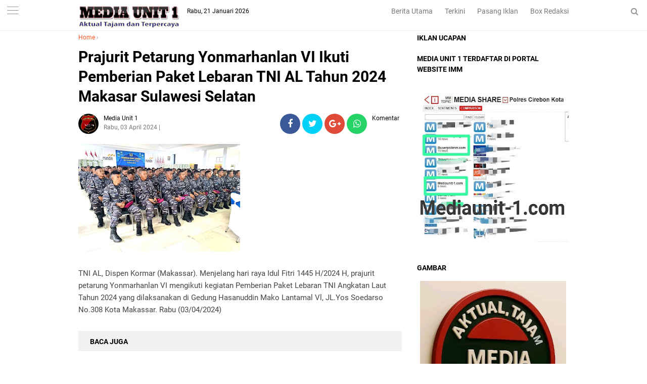

--- FILE ---
content_type: text/html; charset=utf-8
request_url: https://www.google.com/recaptcha/api2/aframe
body_size: 268
content:
<!DOCTYPE HTML><html><head><meta http-equiv="content-type" content="text/html; charset=UTF-8"></head><body><script nonce="hX9fcg_KbQkSNvX9YHwJcA">/** Anti-fraud and anti-abuse applications only. See google.com/recaptcha */ try{var clients={'sodar':'https://pagead2.googlesyndication.com/pagead/sodar?'};window.addEventListener("message",function(a){try{if(a.source===window.parent){var b=JSON.parse(a.data);var c=clients[b['id']];if(c){var d=document.createElement('img');d.src=c+b['params']+'&rc='+(localStorage.getItem("rc::a")?sessionStorage.getItem("rc::b"):"");window.document.body.appendChild(d);sessionStorage.setItem("rc::e",parseInt(sessionStorage.getItem("rc::e")||0)+1);localStorage.setItem("rc::h",'1768976959304');}}}catch(b){}});window.parent.postMessage("_grecaptcha_ready", "*");}catch(b){}</script></body></html>

--- FILE ---
content_type: text/javascript; charset=UTF-8
request_url: https://www.mediaunit-1.com/feeds/posts/default?start-index=1&max-results=5&orderby=published&alt=json-in-script&callback=showrecentpostsae
body_size: 8631
content:
// API callback
showrecentpostsae({"version":"1.0","encoding":"UTF-8","feed":{"xmlns":"http://www.w3.org/2005/Atom","xmlns$openSearch":"http://a9.com/-/spec/opensearchrss/1.0/","xmlns$blogger":"http://schemas.google.com/blogger/2008","xmlns$georss":"http://www.georss.org/georss","xmlns$gd":"http://schemas.google.com/g/2005","xmlns$thr":"http://purl.org/syndication/thread/1.0","id":{"$t":"tag:blogger.com,1999:blog-4082722793725740393"},"updated":{"$t":"2026-01-21T11:07:38.145+07:00"},"category":[{"term":"Majalengka"},{"term":"Berita Polisi"},{"term":"Cirebon"},{"term":"TNI-POLRI"},{"term":"Ciko"},{"term":"kabar daerah"},{"term":"Kabupaten Cirebon"},{"term":"Surakarta"},{"term":"Religi"},{"term":"Boyolali"},{"term":"Wonogiri"},{"term":"Cirebon Kota"},{"term":"Rokan Hulu"},{"term":"Jakarta"},{"term":"Sragen"},{"term":"pendidikan"},{"term":"Kalimantan Barat"},{"term":"TNI\/POLRI"},{"term":"Bitung"},{"term":"Jawa Tengah"},{"term":"Indramayu"},{"term":"Pontianak"},{"term":"Riau"},{"term":"Aceh Tenggara"},{"term":"Kandis"},{"term":"Semarang"},{"term":"Hukum"},{"term":"Siak"},{"term":"Kriminal"},{"term":"Humas Polres"},{"term":"rilis humas"},{"term":"Babinkamtibnas"},{"term":"Polisi"},{"term":"Polisi baik"},{"term":"Wonosobo"},{"term":"jalin kemitraan"},{"term":"Kanit"},{"term":"Kapolda"},{"term":"Kapolres"},{"term":"Kapolri"},{"term":"Kapolsek"},{"term":"Sukoharjo"},{"term":"Ormas"},{"term":"Bencana"},{"term":"Polresta Cirebon"},{"term":"Wisata"},{"term":"Buser"},{"term":"Kesehatan"},{"term":"PLN"},{"term":"Sergap"},{"term":"Blitar"},{"term":"Kuburaya"},{"term":"Olahraga"},{"term":"Demak"},{"term":"Ekonomi"},{"term":"Bandung"},{"term":"Politik"},{"term":"Cianjur"},{"term":"Otomotif"},{"term":"Aceh"},{"term":"Manado"},{"term":"Kuningan"},{"term":"Banjarnegara"},{"term":"Pekanbaru"},{"term":"Bengkalis"},{"term":"Miras"},{"term":"Polisi Peduli"},{"term":"Polres Majalengka"},{"term":"Singkawang"},{"term":"Bali"},{"term":"Bencana Alam"},{"term":"Magelang"},{"term":"Pemalang"},{"term":"Banjar"},{"term":"Ciamis"},{"term":"Bojonegoro"},{"term":"finance"},{"term":"Bangka Belitung"},{"term":"Padang"},{"term":"Surabaya"},{"term":"Vaksinasi"},{"term":"Banyumas"},{"term":"Gaya Hidup"},{"term":"Kayong Utara"},{"term":"Kendari"},{"term":"Malang"},{"term":"Mempawah"},{"term":"OKI"},{"term":"Pekalongan"},{"term":"Blora"},{"term":"Garut"},{"term":"KPK"},{"term":"Karawang"},{"term":"Sanggau"},{"term":"Sumsel"},{"term":"Tangerang"},{"term":"Video"},{"term":"Advetorial"},{"term":"Bogor"},{"term":"Boven Digoel"},{"term":"Jateng"},{"term":"Jawa Timur"},{"term":"Kayuagung"},{"term":"Kediri"},{"term":"Media"},{"term":"Nganjuk"},{"term":"Palangkaraya"},{"term":"Papua"},{"term":"Sintang"},{"term":"Solo"},{"term":"Sumedang"},{"term":"TNI"},{"term":"Tegal"},{"term":"Banyuwangi"},{"term":"Batam"},{"term":"Berita"},{"term":"Desa\/Kota"},{"term":"Gresik"},{"term":"Jambi"},{"term":"Kabar Daera"},{"term":"Kapuas hulu"},{"term":"Karanganyar"},{"term":"Kepulauan Riau"},{"term":"Kesenian"},{"term":"Kota Cirebon"},{"term":"Kubu Raya"},{"term":"Makassar"},{"term":"Mojokerto"},{"term":"Nasional"},{"term":"Ogan Ilir"},{"term":"Palangka Raya"},{"term":"Pati"},{"term":"Purbalingga"},{"term":"Salatiga"},{"term":"Sampang"},{"term":"Sulawesi Selatan"},{"term":"Sulawesi Tenggara"},{"term":"Sumatera Utara"},{"term":"Sumut"},{"term":"TNI \/ Polri"},{"term":"Tasikmalaya"},{"term":"Temanggung"},{"term":"berita terbaru"},{"term":"oku"},{"term":"Balige"},{"term":"Bangka"},{"term":"Banten"},{"term":"Barebow"},{"term":"Batang"},{"term":"BeritaPolisi"},{"term":"Boyollai"},{"term":"Brebes"},{"term":"Cikarang"},{"term":"Gowa"},{"term":"Grobogan"},{"term":"Humbang Hasundutan"},{"term":"Hunian Unik"},{"term":"Jember"},{"term":"Jombang"},{"term":"Kab Bengkalis"},{"term":"Kabar Desa"},{"term":"Kain tenun"},{"term":"Kalimantan"},{"term":"Kalimantan Selatan"},{"term":"Kalimantan Tengah"},{"term":"Kanit Binmas"},{"term":"Kendal"},{"term":"Kerajinan tangan"},{"term":"Ketapang"},{"term":"Kudus"},{"term":"Kuliner"},{"term":"Kuningan Jawa Barat"},{"term":"Lamongan"},{"term":"Lampung"},{"term":"Landak"},{"term":"Logo"},{"term":"Lumajang"},{"term":"Madiun"},{"term":"Magetan"},{"term":"Maluku"},{"term":"Mapolda Riau"},{"term":"Medan"},{"term":"Merak"},{"term":"Mimika"},{"term":"Motor"},{"term":"Musik"},{"term":"Pakistan"},{"term":"Palembang"},{"term":"Pangkalpinang"},{"term":"Patroli Dialogis"},{"term":"Pemuda Pancasila"},{"term":"Pengaraian"},{"term":"Pinrang"},{"term":"Polisi di Sindawangi"},{"term":"Polisi perduli kepada masyarakat"},{"term":"Politik i"},{"term":"Polres"},{"term":"Probolinggo"},{"term":"Sekadau"},{"term":"Serang"},{"term":"Sidoarjo"},{"term":"Sijunjung"},{"term":"Sosial"},{"term":"Sukodono"},{"term":"Sulawesi Utara"},{"term":"Sungailiat"},{"term":"TNI-Polri Pendidikan"},{"term":"TNI-Polri terus"},{"term":"Wujudkan Ketahanan Pangan"},{"term":"Yogyakarta"},{"term":"atambua"},{"term":"bangkahuni"},{"term":"batu alam"},{"term":"batu andesit"},{"term":"berita politik"},{"term":"cirebon t"},{"term":"hunian"},{"term":"kalbar"},{"term":"kalteng"},{"term":"palu"},{"term":"penangkapan"},{"term":"polres Cirebon kota"},{"term":"ujung Batu"}],"title":{"type":"text","$t":"Media Unit 1"},"subtitle":{"type":"html","$t":"Aktual, Tajam dan Terpercaya"},"link":[{"rel":"http://schemas.google.com/g/2005#feed","type":"application/atom+xml","href":"https:\/\/www.mediaunit-1.com\/feeds\/posts\/default"},{"rel":"self","type":"application/atom+xml","href":"https:\/\/www.blogger.com\/feeds\/4082722793725740393\/posts\/default?alt=json-in-script\u0026max-results=5\u0026orderby=published"},{"rel":"alternate","type":"text/html","href":"https:\/\/www.mediaunit-1.com\/"},{"rel":"hub","href":"http://pubsubhubbub.appspot.com/"},{"rel":"next","type":"application/atom+xml","href":"https:\/\/www.blogger.com\/feeds\/4082722793725740393\/posts\/default?alt=json-in-script\u0026start-index=6\u0026max-results=5\u0026orderby=published"}],"author":[{"name":{"$t":"Media Unit 1"},"uri":{"$t":"http:\/\/www.blogger.com\/profile\/03832577982949162665"},"email":{"$t":"noreply@blogger.com"},"gd$image":{"rel":"http://schemas.google.com/g/2005#thumbnail","width":"32","height":"32","src":"\/\/blogger.googleusercontent.com\/img\/b\/R29vZ2xl\/AVvXsEjHlFlwOw4dTSWkb7kBDdsa9jh5O5I05VMSFIbzCDqBU_DrJrI83QXE69Ml4m2rWXuRH-fyieSTvg74c57TWOF70dnnSGQcJuFvgYBWekEGf24xuTDbB0Xg0zwMFs9zSHhEpAr8uRqonIxajEopbGTFVNJVliT3SiD_UwjWSRNATXyuIhJv7X4bTNZQ\/s320\/WhatsApp%20Image%202022-11-06%20at%2022.28.21.jpeg"}}],"generator":{"version":"7.00","uri":"http://www.blogger.com","$t":"Blogger"},"openSearch$totalResults":{"$t":"13449"},"openSearch$startIndex":{"$t":"1"},"openSearch$itemsPerPage":{"$t":"5"},"entry":[{"id":{"$t":"tag:blogger.com,1999:blog-4082722793725740393.post-3451404750792323276"},"published":{"$t":"2026-01-21T11:07:00.001+07:00"},"updated":{"$t":"2026-01-21T11:07:37.007+07:00"},"title":{"type":"text","$t":"Wujudkan Wilayah Tetap Aman, Piket Koramil 04\/Jebres Melaksanakan Patroli Malam Bersama Linmas"},"content":{"type":"html","$t":"\u003Cp class=\"mobile-photo\"\u003E\u003Ca href=\"https:\/\/blogger.googleusercontent.com\/img\/a\/AVvXsEjYSJED_oH376KCnjaGcy96HXtEqmuQbO_6iCKsDOjoFOeG0I2qDPv96ZOk0tworSL2m3L4p0IFDO7PptsztUly3J8GoPHjSW5KrLlVPy1CU2LObtBg8W1k_IYCVqvjyq-vLHZWXExeBd3z8tSl2ZV5SrDp9Wi8G_BHA0GQdrZjcZvo76Hf88kR_LYlGXg\"\u003E\u003Cimg src=\"https:\/\/blogger.googleusercontent.com\/img\/a\/AVvXsEjYSJED_oH376KCnjaGcy96HXtEqmuQbO_6iCKsDOjoFOeG0I2qDPv96ZOk0tworSL2m3L4p0IFDO7PptsztUly3J8GoPHjSW5KrLlVPy1CU2LObtBg8W1k_IYCVqvjyq-vLHZWXExeBd3z8tSl2ZV5SrDp9Wi8G_BHA0GQdrZjcZvo76Hf88kR_LYlGXg=s320\"  border=\"0\" alt=\"\" id=\"BLOGGER_PHOTO_ID_7597661673647665042\" \/\u003E\u003C\/a\u003E\u003C\/p\u003E\u003Cdiv dir=\"auto\"\u003E\u003Cdiv dir=\"auto\"\u003ESurakarta  - Guna menciptakan Kondusifitas wilayah dan rasa nyaman bagi warga masyarakat, Piket Koramil 04\/Jebres Pelda Samsuri melaksanakan Patroli malam bersama Linmas di seputaran wilayah Kecamatan Jebres Kota Surakarta. Selasa,(20\/01\/2026).\u003C\/div\u003E\u003Cdiv dir=\"auto\"\u003E\u003Cbr\u003E\u003C\/div\u003E\u003Cdiv dir=\"auto\"\u003EDitegaskan Pelda Samsuri Patroli malam dilakukan secara rutin oleh piket Koramil dengan sasaran tempat-tempat yang dianggap rawan dari tindak kejahatan dan kriminal di wilayah kecamatan Jebres.\u003C\/div\u003E\u003Cdiv dir=\"auto\"\u003E\u003Cbr\u003E\u003C\/div\u003E\u003Cdiv dir=\"auto\"\u003E\u0026quot;Dalam patroli kali ini kami selalu mengajak masyarakat untuk senantiasa menjaga keamanan  lingkungan dari tindak kejahatan yang dapat merugikan warga masyarakat dan juga harus tanggap terhadap perkembangan situasi lingkungan di sekitar wilayah.\u0026quot;pungkas Pelda Samsuri.\u003C\/div\u003E\u003Cdiv dir=\"auto\"\u003E\u003Cbr\u003E\u003C\/div\u003E\u003Cdiv dir=\"auto\"\u003EPenulis : Arda 72\u003C\/div\u003E\u003C\/div\u003E  "},"link":[{"rel":"edit","type":"application/atom+xml","href":"https:\/\/www.blogger.com\/feeds\/4082722793725740393\/posts\/default\/3451404750792323276"},{"rel":"self","type":"application/atom+xml","href":"https:\/\/www.blogger.com\/feeds\/4082722793725740393\/posts\/default\/3451404750792323276"},{"rel":"alternate","type":"text/html","href":"https:\/\/www.mediaunit-1.com\/2026\/01\/wujudkan-wilayah-tetap-aman-piket.html","title":"Wujudkan Wilayah Tetap Aman, Piket Koramil 04\/Jebres Melaksanakan Patroli Malam Bersama Linmas"}],"author":[{"name":{"$t":"Media Unit 1"},"uri":{"$t":"http:\/\/www.blogger.com\/profile\/03832577982949162665"},"email":{"$t":"noreply@blogger.com"},"gd$image":{"rel":"http://schemas.google.com/g/2005#thumbnail","width":"32","height":"32","src":"\/\/blogger.googleusercontent.com\/img\/b\/R29vZ2xl\/AVvXsEjHlFlwOw4dTSWkb7kBDdsa9jh5O5I05VMSFIbzCDqBU_DrJrI83QXE69Ml4m2rWXuRH-fyieSTvg74c57TWOF70dnnSGQcJuFvgYBWekEGf24xuTDbB0Xg0zwMFs9zSHhEpAr8uRqonIxajEopbGTFVNJVliT3SiD_UwjWSRNATXyuIhJv7X4bTNZQ\/s320\/WhatsApp%20Image%202022-11-06%20at%2022.28.21.jpeg"}}],"media$thumbnail":{"xmlns$media":"http://search.yahoo.com/mrss/","url":"https:\/\/blogger.googleusercontent.com\/img\/a\/AVvXsEjYSJED_oH376KCnjaGcy96HXtEqmuQbO_6iCKsDOjoFOeG0I2qDPv96ZOk0tworSL2m3L4p0IFDO7PptsztUly3J8GoPHjSW5KrLlVPy1CU2LObtBg8W1k_IYCVqvjyq-vLHZWXExeBd3z8tSl2ZV5SrDp9Wi8G_BHA0GQdrZjcZvo76Hf88kR_LYlGXg=s72-c","height":"72","width":"72"}},{"id":{"$t":"tag:blogger.com,1999:blog-4082722793725740393.post-2131063752296129258"},"published":{"$t":"2026-01-21T09:11:00.000+07:00"},"updated":{"$t":"2026-01-21T09:12:11.333+07:00"},"title":{"type":"text","$t":"Tingkatkan Lingkungan Aman, Babinsa Patroli Rutin Bersama Linmas"},"content":{"type":"html","$t":"\u003Cp class=\"mobile-photo\"\u003E\u003Ca href=\"https:\/\/blogger.googleusercontent.com\/img\/a\/AVvXsEjEvj2v1DuiUoF59mdXzxSXtyCQKJDvgOZEkqkuZ5u-2Ieyg4W_ggVK3ObXXlf88VHvoQH4w64Y5_pKo4oTr0ycl2-DsGpObI27lTAutF8Zw7rfH5V4EGPs26MTQekcrDf-4h9-3teq7FQF6jE_TZAAYmTnJV1H-hHf6nKCgs-ZzCo-Fjg3UXuSvprpZIo\"\u003E\u003Cimg src=\"https:\/\/blogger.googleusercontent.com\/img\/a\/AVvXsEjEvj2v1DuiUoF59mdXzxSXtyCQKJDvgOZEkqkuZ5u-2Ieyg4W_ggVK3ObXXlf88VHvoQH4w64Y5_pKo4oTr0ycl2-DsGpObI27lTAutF8Zw7rfH5V4EGPs26MTQekcrDf-4h9-3teq7FQF6jE_TZAAYmTnJV1H-hHf6nKCgs-ZzCo-Fjg3UXuSvprpZIo=s320\"  border=\"0\" alt=\"\" id=\"BLOGGER_PHOTO_ID_7597631925635288130\" \/\u003E\u003C\/a\u003E\u003C\/p\u003E\u003Cdiv dir=\"auto\"\u003E\u003Cdiv dir=\"auto\"\u003EWonogiri - Patroli adalah kegiatan pengawasan atau pemantauan yang dilakukan secara berkala, sering kali dengan berjalan kaki, naik kendaraan, atau melalui udara. Tujuannya untuk menjaga ketertiban, keamanan, dan ketenteraman suatu wilayah, serta mencegah potensi gangguan hukum atau kejahatan yang akan timbul.\u003C\/div\u003E\u003Cdiv dir=\"auto\"\u003E\u003Cbr\u003E\u003C\/div\u003E\u003Cdiv dir=\"auto\"\u003EUntuk itu demi menjaga stabilitas keamanan, lingkungan yang nyaman Babinsa Koramil 17\/Sidoharjo Kodim 0728\/Wonogiri Kopka Gatot dan Koptu Yupriyanto bersama anggota linmas melaksanakan kegiatan ronda malam di wilayah Kecamatan Sidoharjo, (20\/1\/2026) Selasa malam.\u003C\/div\u003E\u003Cdiv dir=\"auto\"\u003E\u003Cbr\u003E\u003C\/div\u003E\u003Cdiv dir=\"auto\"\u003EDalam kesempatan tersebut Danramil 17\/Sidoharjo, Kapten Cpm Soeparmin menyampaikan bahwa kegiatan ronda malam yang dilakukan Babinsa selain untuk menjaga lingkungan yang nyaman juga dapat meningkatkan kesadaran masyarakat untuk mewujudkan wilayah yang aman.\u003C\/div\u003E\u003Cdiv dir=\"auto\"\u003E\u003Cbr\u003E\u003C\/div\u003E\u003Cdiv dir=\"auto\"\u003EKegiatan ini dilakukan untuk memastikan bahwa situasi lingkungan tetap kondusif serta memberikan kenyamanan bagi warga.\u003C\/div\u003E\u003Cdiv dir=\"auto\"\u003E\u003Cbr\u003E\u003C\/div\u003E\u003Cdiv dir=\"auto\"\u003ESelain itu, kegiatan ini merupakan bentuk kerjasama antara Koramil dengan komponen pendukung dalam menjaga stabilitas keamanan di wilayah Kecamatan Sidoharjo. Danramil juga mengimbau kepada seluruh warga masyarakat untuk bersama-sama menjaga lingkungan dengan penuh semangat, \u0026quot; harap Danramil.\u003C\/div\u003E\u003Cdiv dir=\"auto\"\u003E\u003Cbr\u003E\u003C\/div\u003E\u003Cdiv dir=\"auto\"\u003E\u0026quot;Hingga selesai pelaksanaan patroli bersama linmas dan anggota Banser situasi lingkungan dapat terasa lebih aman dan kondusif \", ucapnya.\u003C\/div\u003E\u003Cdiv dir=\"auto\"\u003E\u003Cbr\u003E\u003C\/div\u003E\u003Cdiv dir=\"auto\"\u003EPenulis : Arda 72\u003C\/div\u003E\u003C\/div\u003E  "},"link":[{"rel":"edit","type":"application/atom+xml","href":"https:\/\/www.blogger.com\/feeds\/4082722793725740393\/posts\/default\/2131063752296129258"},{"rel":"self","type":"application/atom+xml","href":"https:\/\/www.blogger.com\/feeds\/4082722793725740393\/posts\/default\/2131063752296129258"},{"rel":"alternate","type":"text/html","href":"https:\/\/www.mediaunit-1.com\/2026\/01\/tingkatkan-lingkungan-aman-babinsa.html","title":"Tingkatkan Lingkungan Aman, Babinsa Patroli Rutin Bersama Linmas"}],"author":[{"name":{"$t":"Media Unit 1"},"uri":{"$t":"http:\/\/www.blogger.com\/profile\/03832577982949162665"},"email":{"$t":"noreply@blogger.com"},"gd$image":{"rel":"http://schemas.google.com/g/2005#thumbnail","width":"32","height":"32","src":"\/\/blogger.googleusercontent.com\/img\/b\/R29vZ2xl\/AVvXsEjHlFlwOw4dTSWkb7kBDdsa9jh5O5I05VMSFIbzCDqBU_DrJrI83QXE69Ml4m2rWXuRH-fyieSTvg74c57TWOF70dnnSGQcJuFvgYBWekEGf24xuTDbB0Xg0zwMFs9zSHhEpAr8uRqonIxajEopbGTFVNJVliT3SiD_UwjWSRNATXyuIhJv7X4bTNZQ\/s320\/WhatsApp%20Image%202022-11-06%20at%2022.28.21.jpeg"}}],"media$thumbnail":{"xmlns$media":"http://search.yahoo.com/mrss/","url":"https:\/\/blogger.googleusercontent.com\/img\/a\/AVvXsEjEvj2v1DuiUoF59mdXzxSXtyCQKJDvgOZEkqkuZ5u-2Ieyg4W_ggVK3ObXXlf88VHvoQH4w64Y5_pKo4oTr0ycl2-DsGpObI27lTAutF8Zw7rfH5V4EGPs26MTQekcrDf-4h9-3teq7FQF6jE_TZAAYmTnJV1H-hHf6nKCgs-ZzCo-Fjg3UXuSvprpZIo=s72-c","height":"72","width":"72"}},{"id":{"$t":"tag:blogger.com,1999:blog-4082722793725740393.post-8579965040245050602"},"published":{"$t":"2026-01-20T14:34:00.000+07:00"},"updated":{"$t":"2026-01-20T14:35:02.576+07:00"},"title":{"type":"text","$t":"Sinergitas TNI–Polri, Ciptakan Rasa Aman di Wilayah Nogosari"},"content":{"type":"html","$t":"\u003Cp class=\"mobile-photo\"\u003E\u003Ca href=\"https:\/\/blogger.googleusercontent.com\/img\/a\/AVvXsEjjWxVUnJOK2KBCBgd1LmAceSOu-3cplevelQTiOQW4PTS7esz0tZnTwSiPMBkAlrvW7JvfN_5aFHU7RpyMj9SWqwshjdHAgj-s_HgecutpySN8zQQ53c-55UdRGNVmCCEvmZSLBDNYte_ctGPpjbH8mPU3O5i2R5yHNoOWEuXw0lNhUUsQlTPbLwz_eFo\"\u003E\u003Cimg src=\"https:\/\/blogger.googleusercontent.com\/img\/a\/AVvXsEjjWxVUnJOK2KBCBgd1LmAceSOu-3cplevelQTiOQW4PTS7esz0tZnTwSiPMBkAlrvW7JvfN_5aFHU7RpyMj9SWqwshjdHAgj-s_HgecutpySN8zQQ53c-55UdRGNVmCCEvmZSLBDNYte_ctGPpjbH8mPU3O5i2R5yHNoOWEuXw0lNhUUsQlTPbLwz_eFo=s320\"  border=\"0\" alt=\"\" id=\"BLOGGER_PHOTO_ID_7597344037897362114\" \/\u003E\u003C\/a\u003E\u003C\/p\u003E\u003Cdiv dir=\"auto\"\u003E\u003Cdiv dir=\"auto\"\u003EBoyolali –Dalam rangka menciptakan situasi keamanan dan ketertiban masyarakat (Kamtibmas) yang aman dan kondusif, Bati Wanwil Koramil 13\/Nogosari Pelda Joko Wibowo bersama anggota Polsek Nogosari melaksanakan kegiatan Patroli Keamanan dan Ketertiban Masyarakat (Kamtibmas) di wilayah Dukuh Lemah Abang, Desa Keyongan, Kecamatan Nogosari, Kabupaten Boyolali.\u003C\/div\u003E\u003Cdiv dir=\"auto\"\u003EKegiatan patroli ini merupakan bentuk sinergitas antara TNI dan Polri dalam menjaga stabilitas keamanan wilayah serta memberikan rasa aman dan nyaman kepada masyarakat, khususnya pada jam-jam rawan.\u003C\/div\u003E\u003Cdiv dir=\"auto\"\u003EDalam pelaksanaannya, tim patroli menyusuri sejumlah titik yang dianggap rawan gangguan Kamtibmas, sekaligus melakukan dialog dengan warga setempat. Petugas juga memberikan imbauan agar masyarakat senantiasa meningkatkan kewaspadaan, menjaga kerukunan, serta segera melaporkan kepada aparat apabila menemukan hal-hal yang mencurigakan.\u003C\/div\u003E\u003Cdiv dir=\"auto\"\u003EPelda Joko Wibowo menyampaikan bahwa kegiatan patroli bersama ini bertujuan untuk menunjukkan kehadiran negara di tengah masyarakat serta memperkuat hubungan antara aparat keamanan dan warga.\u003C\/div\u003E\u003Cdiv dir=\"auto\"\u003E\"Dengan patroli rutin dan komunikasi yang baik, diharapkan situasi wilayah tetap aman, tertib, dan kondusif,\" ujarnya.\u003C\/div\u003E\u003Cdiv dir=\"auto\"\u003EMasyarakat Dukuh Lemah Abang menyambut positif kegiatan tersebut dan mengapresiasi kehadiran aparat TNI–Polri yang secara langsung turun ke lapangan untuk menjaga keamanan lingkungan.\u003C\/div\u003E\u003Cdiv dir=\"auto\"\u003EDengan adanya patroli Kamtibmas ini, diharapkan tercipta rasa aman serta meningkatnya kepercayaan masyarakat terhadap aparat keamanan di wilayah Kecamatan Nogosari.\u003C\/div\u003E\u003Cdiv dir=\"auto\"\u003E\u003Cbr\u003E\u003C\/div\u003E\u003Cdiv dir=\"auto\"\u003EPenulis : Arda 72\u003C\/div\u003E\u003C\/div\u003E  "},"link":[{"rel":"edit","type":"application/atom+xml","href":"https:\/\/www.blogger.com\/feeds\/4082722793725740393\/posts\/default\/8579965040245050602"},{"rel":"self","type":"application/atom+xml","href":"https:\/\/www.blogger.com\/feeds\/4082722793725740393\/posts\/default\/8579965040245050602"},{"rel":"alternate","type":"text/html","href":"https:\/\/www.mediaunit-1.com\/2026\/01\/sinergitas-tnipolri-ciptakan-rasa-aman.html","title":"Sinergitas TNI–Polri, Ciptakan Rasa Aman di Wilayah Nogosari"}],"author":[{"name":{"$t":"Media Unit 1"},"uri":{"$t":"http:\/\/www.blogger.com\/profile\/03832577982949162665"},"email":{"$t":"noreply@blogger.com"},"gd$image":{"rel":"http://schemas.google.com/g/2005#thumbnail","width":"32","height":"32","src":"\/\/blogger.googleusercontent.com\/img\/b\/R29vZ2xl\/AVvXsEjHlFlwOw4dTSWkb7kBDdsa9jh5O5I05VMSFIbzCDqBU_DrJrI83QXE69Ml4m2rWXuRH-fyieSTvg74c57TWOF70dnnSGQcJuFvgYBWekEGf24xuTDbB0Xg0zwMFs9zSHhEpAr8uRqonIxajEopbGTFVNJVliT3SiD_UwjWSRNATXyuIhJv7X4bTNZQ\/s320\/WhatsApp%20Image%202022-11-06%20at%2022.28.21.jpeg"}}],"media$thumbnail":{"xmlns$media":"http://search.yahoo.com/mrss/","url":"https:\/\/blogger.googleusercontent.com\/img\/a\/AVvXsEjjWxVUnJOK2KBCBgd1LmAceSOu-3cplevelQTiOQW4PTS7esz0tZnTwSiPMBkAlrvW7JvfN_5aFHU7RpyMj9SWqwshjdHAgj-s_HgecutpySN8zQQ53c-55UdRGNVmCCEvmZSLBDNYte_ctGPpjbH8mPU3O5i2R5yHNoOWEuXw0lNhUUsQlTPbLwz_eFo=s72-c","height":"72","width":"72"}},{"id":{"$t":"tag:blogger.com,1999:blog-4082722793725740393.post-6784265997155081870"},"published":{"$t":"2026-01-20T13:45:00.002+07:00"},"updated":{"$t":"2026-01-20T13:58:17.714+07:00"},"category":[{"scheme":"http://www.blogger.com/atom/ns#","term":"Cirebon"},{"scheme":"http://www.blogger.com/atom/ns#","term":"Ormas"}],"title":{"type":"text","$t":"Calon Ketua MPC Suganda Komitmen Jaga Kondusifitas dan Kamtibmas Kabupaten Cirebon"},"content":{"type":"html","$t":"\u003Cp\u003E\u003Ca href=\"https:\/\/blogger.googleusercontent.com\/img\/a\/AVvXsEhTYaMq97wDY-BNqRwHTmiuvi7olQDfOlWWr-Ba_2RArsWudYumuns9V0ycksPm3A2yHHImcTt9plsaT_VkyL3YsJ9IApB8h7dPVDp7wyD8R3mx4M7qKooj5WTnbnxm-wP9qT86GfLlV5AOdga3fd6goGi7VtKJauEKWiwnKEwXOMSGsIjSHprmMt-8wqQ\"\u003E\u003Cdiv class=\"separator\" style=\"clear: both; text-align: center;\"\u003E\n  \u003Ca href=\"https:\/\/blogger.googleusercontent.com\/img\/a\/AVvXsEiaIUHt8OSB0J1t0DsdlmSZbsjb1RnmgEt1Fpv25KDBy48mSGJqs4WdSOnB-_lUwXjZ7o2_FjuiNOetxx2uFiEGMKtsbWrgIxjXr40Ozb0ISAxeZ4sCe-bUZ6PrtUiD5W-q6yegZ1-VCI-3Gy97FhZ7Iet1P8pk4uV6VNn5-h0myTIrWpXDa_dEdsNaRCE\" imageanchor=\"1\" style=\"margin-left: 1em; margin-right: 1em;\"\u003E\n    \u003Cimg border=\"0\"   src=\"https:\/\/blogger.googleusercontent.com\/img\/a\/AVvXsEiaIUHt8OSB0J1t0DsdlmSZbsjb1RnmgEt1Fpv25KDBy48mSGJqs4WdSOnB-_lUwXjZ7o2_FjuiNOetxx2uFiEGMKtsbWrgIxjXr40Ozb0ISAxeZ4sCe-bUZ6PrtUiD5W-q6yegZ1-VCI-3Gy97FhZ7Iet1P8pk4uV6VNn5-h0myTIrWpXDa_dEdsNaRCE\" width=\"400\"\u003E\n  \u003C\/a\u003E\n\u003C\/div\u003E\u003C\/a\u003E\u003C\/p\u003E\u003Cdiv dir=\"auto\"\u003E\u003Cdiv dir=\"auto\"\u003E\u003Cbr\u003E\u003C\/div\u003E\u003Cdiv dir=\"auto\"\u003ECirebon – Menjelang pelaksanaan pemilihan Ketua Majelis Pimpinan Cabang (MPC) Pemuda Pancasila Kabupaten Cirebon yang baru, panitia pemilihan menegaskan komitmennya untuk menjaga kondusifitas wilayah serta mendorong peran Pemuda Pancasila agar semakin positif di tengah masyarakat. Sumber, Kabupaten Cirebon (Gorda), Selasa. (20\/1\/2025).\u003C\/div\u003E\u003Cdiv dir=\"auto\"\u003E\u003Cbr\u003E\u003C\/div\u003E\u003Cdiv dir=\"auto\"\u003Esalah satu Calon Ketua MPC Kabupaten Cirebon, Suganda, menegaskan bahwa Pemuda Pancasila lahir sebagai organisasi yang dibentuk untuk menjawab kebutuhan masyarakat, khususnya sebagai kontrol sosial yang konstruktif.\u003C\/div\u003E\u003Cdiv dir=\"auto\"\u003E\u003Cbr\u003E\u003C\/div\u003E\u003Cdiv dir=\"auto\"\u003E\"Organisasi Pemuda Pancasila hadir untuk kebutuhan masyarakat. Kita harus mampu mensosialisasikan nilai-nilai positif organisasi ini, mulai dari Pancasila sila pertama hingga sila kelima. Pancasila adalah harga mati yang wajib kita tegakkan,\" tegas Calon Ketua MPC Kabupaten Cirebon Suganda.\u003C\/div\u003E\u003Cdiv dir=\"auto\"\u003E\u003Cdiv class=\"separator\" style=\"clear: both; text-align: center;\"\u003E\n  \u003Ca href=\"https:\/\/blogger.googleusercontent.com\/img\/a\/AVvXsEjM9mRFjZqKQu726QNgHWj1jpwA6h9AOIrhu1rFd3zqUBfmK3Ftg8RvARCmsaC92v7zrnoe5iuRtTBp9eufcSDQSslNr9U4By8XQDQFpHlb5WMgJOkb7JqiU1QXDHYQ0-F10UqlNLjsOHgolmdMqzutIPRkwioUS1nSUmRhxz1097b2fGcBqP6mlUHCfcQ\" imageanchor=\"1\" style=\"margin-left: 1em; margin-right: 1em;\"\u003E\n    \u003Cimg border=\"0\"   src=\"https:\/\/blogger.googleusercontent.com\/img\/a\/AVvXsEjM9mRFjZqKQu726QNgHWj1jpwA6h9AOIrhu1rFd3zqUBfmK3Ftg8RvARCmsaC92v7zrnoe5iuRtTBp9eufcSDQSslNr9U4By8XQDQFpHlb5WMgJOkb7JqiU1QXDHYQ0-F10UqlNLjsOHgolmdMqzutIPRkwioUS1nSUmRhxz1097b2fGcBqP6mlUHCfcQ\" width=\"400\"\u003E\n  \u003C\/a\u003E\n\u003C\/div\u003E\u003Cbr\u003E\u003C\/div\u003E\u003Cdiv dir=\"auto\"\u003EIa juga menekankan pentingnya sinergi antara Pemuda Pancasila dengan TNI, Polri, serta pemerintah dari tingkat pusat hingga desa, termasuk dalam menjaga aset-aset negara. Namun demikian, fungsi kontrol sosial tetap harus dijalankan secara elegan dan beretika.\u003C\/div\u003E\u003Cdiv dir=\"auto\"\u003E\u003Cbr\u003E\u003C\/div\u003E\u003Cdiv dir=\"auto\"\u003E\"Kita harus selalu bersinergi dengan TNI, Polri, dan pemerintah, serta ikut menjaga aset negara. Sebagai kontrol sosial, jika ada penyimpangan atau kesalahan, baik besar maupun kecil, kita wajib mengingatkan dengan cara yang santun dan bermartabat,\" jelasnya.\u003C\/div\u003E\u003Cdiv dir=\"auto\"\u003E\u003Cbr\u003E\u003C\/div\u003E\u003Cdiv dir=\"auto\"\u003ESuganda berharap seluruh anggota Pemuda Pancasila tidak menjadi oknum yang mencederai nama besar organisasi.\u003C\/div\u003E\u003Cdiv dir=\"auto\"\u003E\"Pemuda Pancasila adalah organisasi besar. Saya berharap Pemuda Pancasila di Kabupaten Cirebon menjadi warna baru, berkontribusi nyata dalam menjaga kondusifitas wilayah, serta membantu Kamtibmas di Kabupaten Cirebon,\" pungkasnya.\u003C\/div\u003E\u003Cdiv dir=\"auto\"\u003EDengan semangat kebersamaan dan komitmen menjaga stabilitas daerah, pemilihan Ketua MPC Kabupaten Cirebon diharapkan mampu melahirkan sosok pemimpin yang membawa Pemuda Pancasila semakin solid, modern, dan dicintai masyarakat.\u003C\/div\u003E\u003Cdiv dir=\"auto\"\u003E\u003Cbr\u003E\u003C\/div\u003E\u003Cdiv dir=\"auto\"\u003ESementara itu, Ketua Panitia Pemilihan Ketua MPC Kabupaten Cirebon, Dodik, menyampaikan harapannya agar para calon ketua yang akan datang mampu menjaga wilayah Kabupaten Cirebon secara khusus, sekaligus membawa Pemuda Pancasila (MPC) Kabupaten Cirebon ke arah yang lebih bermartabat dan berdaya guna di mata masyarakat.\u003C\/div\u003E\u003Cdiv dir=\"auto\"\u003E\u003Cbr\u003E\u003C\/div\u003E\u003Cdiv dir=\"auto\"\u003E\"Kami sangat berharap kepada calon-calon Ketua MPC ke depan agar mampu menjaga kondusifitas Kabupaten Cirebon. Pemuda Pancasila harus tampil dengan harkat, martabat, serta popularitas yang bernilai positif di masyarakat.\u003C\/div\u003E\u003Cdiv dir=\"auto\"\u003E\u003Cbr\u003E\u003C\/div\u003E\u003Cdiv dir=\"auto\"\u003EKita ingin organisasi ini berkembang lebih maju, modern, dan menjadi contoh yang baik,\" ujar Dodik kepada awak media.\u003C\/div\u003E\u003Cdiv dir=\"auto\"\u003E\u003Cbr\u003E\u003C\/div\u003E\u003Cdiv dir=\"auto\"\u003ELebih lanjut, Dodik menambahkan bahwa panitia pemilihan akan melakukan koordinasi dengan pihak-pihak terkait diantaranya aparat penegak hukum dan unsur TNI demi memastikan proses pemilihan berjalan aman dan tertib.\u003C\/div\u003E\u003Cdiv dir=\"auto\"\u003E\u003Cbr\u003E\u003C\/div\u003E\u003Cdiv dir=\"auto\"\u003E\"Kami akan menghadap ke Polresta Cirebon untuk menyampaikan rencana kegiatan pemilihan Calon Ketua MPC Kabupaten Cirebon, sekaligus meminta arahan terkait penerapan kondusifitas. Selain itu, kami juga akan berkoordinasi dengan Intel Kodim,\" imbuhnya.\u003C\/div\u003E\u003Cdiv dir=\"auto\"\u003E\u003Cbr\u003E\u003C\/div\u003E\u003Cdiv dir=\"auto\"\u003ECephy\u003C\/div\u003E\u003C\/div\u003E  "},"link":[{"rel":"edit","type":"application/atom+xml","href":"https:\/\/www.blogger.com\/feeds\/4082722793725740393\/posts\/default\/6784265997155081870"},{"rel":"self","type":"application/atom+xml","href":"https:\/\/www.blogger.com\/feeds\/4082722793725740393\/posts\/default\/6784265997155081870"},{"rel":"alternate","type":"text/html","href":"https:\/\/www.mediaunit-1.com\/2026\/01\/suganda-maju-calon-ketua-mpc-pemuda.html","title":"Calon Ketua MPC Suganda Komitmen Jaga Kondusifitas dan Kamtibmas Kabupaten Cirebon"}],"author":[{"name":{"$t":"Media Unit 1"},"uri":{"$t":"http:\/\/www.blogger.com\/profile\/03832577982949162665"},"email":{"$t":"noreply@blogger.com"},"gd$image":{"rel":"http://schemas.google.com/g/2005#thumbnail","width":"32","height":"32","src":"\/\/blogger.googleusercontent.com\/img\/b\/R29vZ2xl\/AVvXsEjHlFlwOw4dTSWkb7kBDdsa9jh5O5I05VMSFIbzCDqBU_DrJrI83QXE69Ml4m2rWXuRH-fyieSTvg74c57TWOF70dnnSGQcJuFvgYBWekEGf24xuTDbB0Xg0zwMFs9zSHhEpAr8uRqonIxajEopbGTFVNJVliT3SiD_UwjWSRNATXyuIhJv7X4bTNZQ\/s320\/WhatsApp%20Image%202022-11-06%20at%2022.28.21.jpeg"}}],"media$thumbnail":{"xmlns$media":"http://search.yahoo.com/mrss/","url":"https:\/\/blogger.googleusercontent.com\/img\/a\/AVvXsEiaIUHt8OSB0J1t0DsdlmSZbsjb1RnmgEt1Fpv25KDBy48mSGJqs4WdSOnB-_lUwXjZ7o2_FjuiNOetxx2uFiEGMKtsbWrgIxjXr40Ozb0ISAxeZ4sCe-bUZ6PrtUiD5W-q6yegZ1-VCI-3Gy97FhZ7Iet1P8pk4uV6VNn5-h0myTIrWpXDa_dEdsNaRCE=s72-c","height":"72","width":"72"}},{"id":{"$t":"tag:blogger.com,1999:blog-4082722793725740393.post-1773499834886811625"},"published":{"$t":"2026-01-20T13:31:44.769+07:00"},"updated":{"$t":"2026-01-20T13:31:53.913+07:00"},"title":{"type":"text","$t":"Polres Cirebon Kota Ungkap Home Industry Tembakau Sintetis, Amankan Pelaku dan Barang Bukti"},"content":{"type":"html","$t":"\u003Cdiv\u003E\u003Cbr\u003E\u003C\/div\u003E\u003Cdiv\u003E\u003Cdiv class=\"separator\" style=\"clear: both; text-align: center;\"\u003E\n  \u003Ca href=\"https:\/\/blogger.googleusercontent.com\/img\/a\/AVvXsEiRI2SpmRWhX-YJTM3yy6vbqB47lKrHhs6w0rEd165VU5bRXtvj4oS30ZBmpHx3yxSg5MFIi5Xvk2-U4eyXCONTM1Gmma4mEXCb5MTr9OcncGi8moNvoQWGNKg8_j7Vk8d1Q6pEnCe4uO6x04ydHR8iKscawRkC3AaOi9iZlIuVe1ExzQZyBpVJ16xkgrc\" imageanchor=\"1\" style=\"margin-left: 1em; margin-right: 1em;\"\u003E\n    \u003Cimg border=\"0\"   src=\"https:\/\/blogger.googleusercontent.com\/img\/a\/AVvXsEiRI2SpmRWhX-YJTM3yy6vbqB47lKrHhs6w0rEd165VU5bRXtvj4oS30ZBmpHx3yxSg5MFIi5Xvk2-U4eyXCONTM1Gmma4mEXCb5MTr9OcncGi8moNvoQWGNKg8_j7Vk8d1Q6pEnCe4uO6x04ydHR8iKscawRkC3AaOi9iZlIuVe1ExzQZyBpVJ16xkgrc\" width=\"400\"\u003E\n  \u003C\/a\u003E\n\u003C\/div\u003E\u003Cbr\u003E\u003C\/div\u003E\u003Cdiv\u003ECirebon Kota. - Polres Cirebon Kota kembali berhasil mengungkap tindak pidana penyalahgunaan dan peredaran gelap narkotika, kali ini berupa narkotika jenis tembakau sintetis yang diproduksi secara rumahan atau home industry.\u0026nbsp;\u003C\/div\u003E\u003Cdiv\u003E\u003Cbr\u003E\u003C\/div\u003E\u003Cdiv\u003EPengungkapan kasus tersebut menjadi bagian dari komitmen Polres Cirebon Kota dalam memberantas peredaran narkoba hingga ke akar permasalahannya.\u003C\/div\u003E\u003Cdiv\u003E\u003Cbr\u003E\u003C\/div\u003E\u003Cdiv\u003EPengungkapan kasus ini disampaikan dalam kegiatan press release yang dilaksanakan di Mako Polres Cirebon Kota pada hari Selasa (20\/1\/26), dipimpin langsung oleh Kapolres Cirebon Kota AKBP Eko Iskandar, S.H., S.I.K., M.Si., didampingi Kasat Reserse Narkoba AKP Shindi Al Afghani, S.H., M.H., serta Kasi Humas Polres Cirebon Kota, AKP M. Aris Hermanto.\u003C\/div\u003E\u003Cdiv\u003E\u003Cbr\u003E\u003C\/div\u003E\u003Cdiv\u003EKapolres Cirebon Kota, AKBP Eko Iskandar menjelaskan bahwa pengungkapan kasus berawal dari informasi masyarakat terkait adanya aktivitas mencurigakan yang diduga berkaitan dengan peredaran narkotika di wilayah Kota Cirebon. Informasi tersebut kemudian ditindaklanjuti oleh Satresnarkoba Polres Cirebon Kota dengan melakukan penyelidikan intensif.\u003C\/div\u003E\u003Cdiv\u003E\u003Cbr\u003E\u003C\/div\u003E\u003Cdiv\u003E“Hasil penyelidikan mengarah pada seorang laki-laki yang diduga memproduksi dan mengedarkan narkotika jenis tembakau sintetis. Petugas kemudian melakukan penindakan pada Rabu, 14 Januari 2026 sekitar pukul 20.00 WIB di Jalan Penamparan, Kelurahan Kesenden, Kecamatan Kejaksan, Kota Cirebon,” ungkap Kapolres.\u003C\/div\u003E\u003Cdiv\u003E\u003Cbr\u003E\u003C\/div\u003E\u003Cdiv\u003EDalam penindakan tersebut, petugas berhasil mengamankan seorang tersangka berinisial AF, laki-laki berusia 29 tahun, warga Kabupaten Cirebon. Dari hasil penggeledahan, ditemukan sejumlah barang bukti narkotika jenis tembakau sintetis beserta perlengkapan yang digunakan untuk memproduksi dan mengedarkannya.\u003C\/div\u003E\u003Cdiv\u003E\u003Cbr\u003E\u003C\/div\u003E\u003Cdiv\u003EKasat Reserse Narkoba, AKP Shindi Al Afghani menambahkan, barang bukti yang diamankan antara lain delapan paket narkotika jenis tembakau sintetis dengan berat bruto 20,11 gram, satu botol cairan yang mengandung narkotika jenis sintetis seberat 174,79 mililiter, dua unit telepon genggam, serta berbagai peralatan yang digunakan untuk meracik tembakau sintetis.\u003C\/div\u003E\u003Cdiv\u003E\u003Cbr\u003E\u003C\/div\u003E\u003Cdiv\u003E“Hasil pemeriksaan sementara, tersangka meracik sendiri tembakau sintetis dengan mencampurkan cairan kimia yang mengandung narkotika ke tembakau biasa, kemudian diproses, dikeringkan, dan dikemas sesuai pesanan untuk diedarkan,” jelas AKP Shindi.\u003C\/div\u003E\u003Cdiv\u003E\u003Cbr\u003E\u003C\/div\u003E\u003Cdiv\u003ELebih lanjut diungkapkan, tersangka mendapatkan bahan cairan kimia tersebut dengan harga sekitar Rp6.000.000,- per botol berisi 50 mililiter. Dari hasil produksi tersebut, tersangka mengaku memperoleh keuntungan sekitar Rp1.500.000,- untuk setiap 50 mililiter cairan narkotika yang berhasil diolah dan diedarkan.\u003C\/div\u003E\u003Cdiv\u003E\u003Cbr\u003E\u003C\/div\u003E\u003Cdiv\u003EModus peredaran dilakukan dengan sistem tempel atau meletakkan barang di lokasi tertentu, sementara komunikasi dengan pembeli dilakukan melalui media sosial, yakni akun Instagram milik tersangka. Cara ini digunakan untuk menghindari pertemuan langsung antara penjual dan pembeli.\u003C\/div\u003E\u003Cdiv\u003E\u003Cbr\u003E\u003C\/div\u003E\u003Cdiv\u003EAtas perbuatannya, tersangka AF dijerat dengan Pasal 114 ayat (2) Undang-Undang RI Nomor 35 Tahun 2009 tentang Narkotika dan\/atau Pasal 609 ayat (2) huruf a Undang-Undang RI Nomor 1 Tahun 2026 tentang Penyesuaian Pidana, dengan ancaman pidana berat berupa penjara seumur hidup atau pidana penjara paling singkat enam tahun dan paling lama dua puluh tahun, serta pidana denda sesuai ketentuan perundang-undangan.\u003C\/div\u003E\u003Cdiv\u003E\u003Cbr\u003E\u003C\/div\u003E\u003Cdiv\u003EKapolres Cirebon Kota menegaskan bahwa pihaknya akan terus melakukan penindakan tegas terhadap pelaku penyalahgunaan dan peredaran narkotika, termasuk yang dilakukan secara rumahan. Ia juga mengajak masyarakat untuk terus berperan aktif memberikan informasi demi menjaga lingkungan dari bahaya narkoba.\u003C\/div\u003E\u003Cdiv\u003E\u003Cbr\u003E\u003C\/div\u003E\u003Cdiv\u003E“Kami mengimbau masyarakat agar tidak segan melaporkan jika mengetahui adanya aktivitas mencurigakan terkait narkotika. Peran serta masyarakat sangat penting untuk memutus mata rantai peredaran narkoba, khususnya di wilayah Kota Cirebon,” tegas AKBP Eko Iskandar.\u003C\/div\u003E\u003Cdiv\u003E\u003Cbr\u003E\u003C\/div\u003E\u003Cdiv\u003E((Red.))\u0026nbsp;\u003C\/div\u003E"},"link":[{"rel":"edit","type":"application/atom+xml","href":"https:\/\/www.blogger.com\/feeds\/4082722793725740393\/posts\/default\/1773499834886811625"},{"rel":"self","type":"application/atom+xml","href":"https:\/\/www.blogger.com\/feeds\/4082722793725740393\/posts\/default\/1773499834886811625"},{"rel":"alternate","type":"text/html","href":"https:\/\/www.mediaunit-1.com\/2026\/01\/polres-cirebon-kota-ungkap-home.html","title":"Polres Cirebon Kota Ungkap Home Industry Tembakau Sintetis, Amankan Pelaku dan Barang Bukti"}],"author":[{"name":{"$t":"Agus Rahmat"},"uri":{"$t":"http:\/\/www.blogger.com\/profile\/03912755791205319292"},"email":{"$t":"noreply@blogger.com"},"gd$image":{"rel":"http://schemas.google.com/g/2005#thumbnail","width":"16","height":"16","src":"https:\/\/img1.blogblog.com\/img\/b16-rounded.gif"}}],"media$thumbnail":{"xmlns$media":"http://search.yahoo.com/mrss/","url":"https:\/\/blogger.googleusercontent.com\/img\/a\/AVvXsEiRI2SpmRWhX-YJTM3yy6vbqB47lKrHhs6w0rEd165VU5bRXtvj4oS30ZBmpHx3yxSg5MFIi5Xvk2-U4eyXCONTM1Gmma4mEXCb5MTr9OcncGi8moNvoQWGNKg8_j7Vk8d1Q6pEnCe4uO6x04ydHR8iKscawRkC3AaOi9iZlIuVe1ExzQZyBpVJ16xkgrc=s72-c","height":"72","width":"72"}}]}});